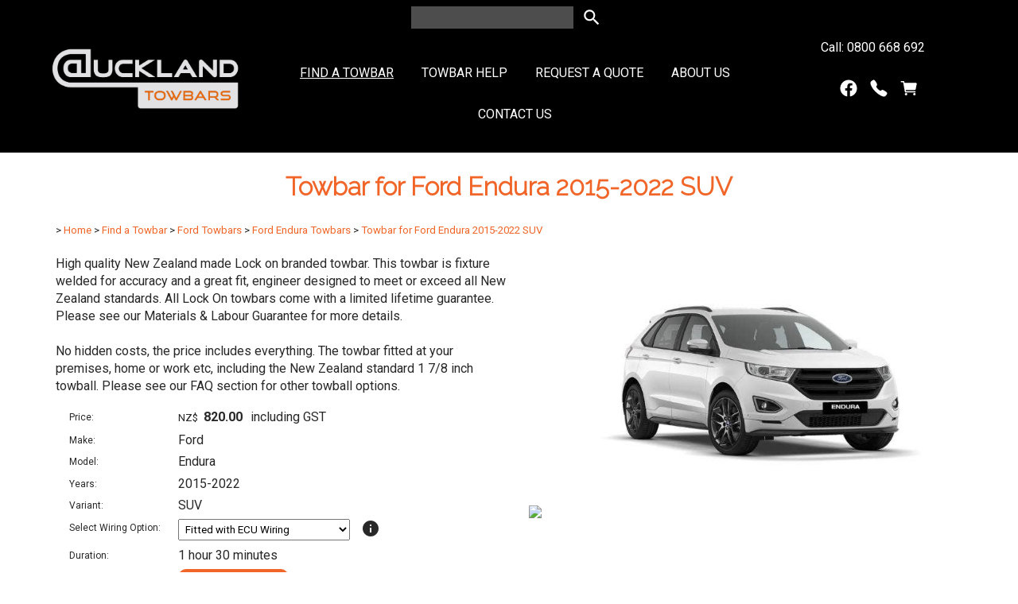

--- FILE ---
content_type: text/html;charset=UTF-8
request_url: https://www.aucklandtowbars.co.nz/product/towbar-for-ford-endura-2015-2021-stationwagon
body_size: 10427
content:













<!DOCTYPE html PUBLIC "-//W3C//DTD XHTML 1.0 Transitional//EN" "https://www.w3.org/TR/xhtml1/DTD/xhtml1-transitional.dtd"> 
		
		

		<html lang="en">

<head>
<title>Towbar for Ford Endura 2015-2022 SUV - Auckland Towbars</title>

	

	  
	  



<meta name="Description" content="Find out why so many Aucklanders are getting their towbars fitted at their home or workplace. Easy online booking with great competitive prices, great advice, and the best service, guaranteed." />

	<meta name="Keywords" content="Zealand towbar Lock guarantee High quality made branded fixture welded accuracy fit engineer designed meet exceed standards towbars come limited lifetime Please Materials Labour details No hidden cost" />


	<meta http-equiv="Content-Type" content="text/html; charset=utf-8" />
	<meta name="generator" content="CMS Tool www.cms-tool.net" />
	<meta name="viewport" content="width=device-width, initial-scale=1">
	
		
		
	
	
	<link rel="canonical" href="https://www.aucklandtowbars.co.nz/product/towbar-for-ford-endura-2015-2021-stationwagon" />

	<link href="/favicon.ico" rel="shortcut icon" />


<link rel="preconnect" href="https://fonts.googleapis.com">
<link rel="preconnect" href="https://fonts.gstatic.com" crossorigin>
<link href="https://fonts.googleapis.com/css2?family=Raleway:wght@300&display=swap" rel="stylesheet">








<link rel="preload" as="style" href="/uploads/js/cmscommon_core.css?ver=1764793977451"/><link type="text/css" rel="stylesheet" media="all" href="/uploads/js/cmscommon_core.css?ver=1764793977451"/>
	<link rel="preload" as="style" href="/uploads/js/cmscommon_core_mobile.css?ver=1760409706268"/><link type="text/css" rel="stylesheet" media="screen and (max-width: 640px)" href="/uploads/js/cmscommon_core_mobile.css?ver=1760409706268"/>

 	<link rel="preload" as="style" href="/uploads/js/cmscommon_ecommerce.css?ver=1759884157832"/><link type="text/css" rel="stylesheet" media="all" href="/uploads/js/cmscommon_ecommerce.css?ver=1759884157832"/>


 



<link type="text/css" rel="stylesheet" href="/css/publishedA.css?ver=1733265952832" media="all"/>



 




 


  

	
	
	<link rel="preload" as="script" href="//code.jquery.com/jquery-3.6.0.min.js"/>
	

	 
	<link rel="preload" as="script" href="/uploads/js/cmscommon_colorbox.js?ver=1678842460243"/>
		<link rel="preload" as="script" href="/uploads/js/cmscommon_core.js?ver=1765853974126"/>
		<link rel="preload" as="script" href="/uploads/js/cmscommon_clientside.js?ver=1754960540272"/>

	

	

	

	<!-- Global site tag (gtag.js) - Google Analytics -->


		<!-- Google Tag Manager -->
	
	<!-- End Google Tag Manager -->
		


<!-- fb -->
	
	<link href="https://fonts.googleapis.com/css?family=Montserrat:400,700|Poppins" rel="stylesheet">
<meta name="google-site-verification" content="0GPsCFqUgJ-c9N5zQlWOaV4LKZyVzYH7ENZTsJZB8Lo" />

	<link rel="preload" as="script" href="/_scripts.js?ver=1715122050671"/>


	
	
	
	
<meta property="product:url" content="https://www.aucklandtowbars.co.nz/product/towbar-for-ford-endura-2015-2021-stationwagon" /> 

			

			<meta property="og:url" content="https://www.aucklandtowbars.co.nz/product/towbar-for-ford-endura-2015-2021-stationwagon"/>	                                                                  
			
			
				
			
			<meta property="og:type" content="product.item" />
			<meta property="og:title" content="Towbar for Ford Endura 2015-2022 SUV"/>

			<meta property="og:site_name" content="Auckland Towbars"/>
			<meta property="og:image" content="https://www.aucklandtowbars.co.nz/images/609012/pid2760709/towbar-for-ford-endura-2015-2020-stationwagon.jpg"/>

			<meta property="product:price:amount" content="820.00"/>
				<meta property="product:price:currency" content="NZD"/>

			<meta property="og:description" content="High quality New Zealand made Lock on branded towbar.  This towbar is fixture welded for accuracy and a great fit, engineer designed to meet or exceed all New Zealand standards.  All Lock On towbars come with a limited lifetime guarantee.  Please see our Materials &amp; Labour Guarantee for more details.  No hidden costs, the price includes everything.  The towbar fitted at your premises, home or work etc, including the New Zealand standard 1 7/8 inch towball.  Please see our FAQ section for other towball options."/>
			<meta property="product:sku" content="foen18" /> 
				<meta property="product:retailer_item_id" content="foen18" />
			

			
			<meta property="product:availability" content="instock" />
			
			<meta property="product:condition" content="new" />
</head>













<body id="pageid609012" class="wgtid219 cmsTemplateA productViewBody productViewBodyB inCategory220895   productHasPriceRange  productHasVariations productHasOptions  AvailabilityAvailable InStock UnlimitedStock  cmsPublicViewer" data-uid="130637" data-cid="130637" data-page="609012" data-pid="2760709" data-categoryid="220895">



<!-- Google Tag Manager (noscript) -->
		<noscript><iframe src="https://www.googletagmanager.com/ns.html?id=GTM-TZDJT63Z" height="0" width="0" style="display:none;visibility:hidden"></iframe></noscript>
		<!-- End Google Tag Manager (noscript) -->
	

	<div id=cmsBrowserTopFixed>
	<div id="cmsBrowserHeaderTools" class="cmsEditableTemplate cmsEditableWidgetsArea " >
	
	</div>  





	</div>
	
	
	

	<div class=cmsOuterContainer id="cmsTemplateOuterContainer" chunk="wgtdata/_templateA.html">

	<div class="is-wrapper"><div class="is-section is-section-auto is-section-banner mastwrap wsHeaderColourBG is-sticky is-mob-sticky"> 
  <div class="is-boxes ui-sortable"> 
   <div class="is-box is-box-menu is-box-12 is-light-text"> 
    <div class="is-boxes"> 
     <div class="is-box-centered"> 
      <div class="is-container is-builder container is-container-menu" id="contentareaoYxQ9" style="max-width: 100%;"><header data-type="header" class="row clearfix cb-settings wsb-template vAlignMiddle">
	<div class="column header-flex-item header-flex-fill fifth headTopCenter" data-role="header-left" style=""><div id="cmslogo" class="cmsEditableTemplate">
<a href="/"><img src="/images/auckland-towbars-logo-2-scaled-inverted.jpg" border="0" alt="Auckland Towbars" class="logo cmsLogoImg w2560 h863"/></a>
</div></div>
	<div class="column header-flex-item header-flex-center header-flex-fill three-fifth desktop" style="min-width:50%;text-align:center;" data-role="header-center"><div>
<div class="searchFormDiv">
		<form method="get" class="cmsSearchWidget " name="searchform" action="/page/609012/search/search-results.html">
			<input name="search_keywords" accesskey="3" size="10" value="" class="searchtoykeywords verticalAlignMiddle" />
			<button type="submit" value="Search" class="searchtoysubmit verticalAlignMiddle" ><span class=" material-icons">search</span></button>
		</form>
	</div>
</div><div><div id=menu class=menu><ul id=nav class="nav navbar-nav"><li id="mbtn609012" class="menuliactive"><a href="/towbars" class="menuactive">Find a Towbar</a></li><li id="mbtn617141" class="dropdown hasubmenu"><a data-toggle="dropdown" href="/towbars" class="dropdown-toggle">Towbar Help</a><ul class="submenu dropdown-menu"><li id="mbtn630119"><a href="/towbar-buyers-guide/">Towbar Buyers Guide</a></li><li id="mbtn651065"><a href="/certificate-of-fitness-cof">Certificate of Fitness (CoF) Towbars</a></li><li id="mbtn609020"><a href="/technical-information/">Technical Information</a></li><li id="mbtn609021"><a href="/frequently-asked-questions/">Frequently Asked Questions</a></li><li id="mbtn642128"><a href="/towbar-pricing-guide">Towbar Pricing Guide</a></li></ul></li><li id="mbtn609240"><a href="/request-a-quote/">Request a Quote</a></li><li id="mbtn609019"><a href="/about-us/">About Us</a></li><li id="mbtn609015"><a accesskey="9" href="/contact.html">Contact Us</a></li></ul></div><br></div></div>
	<div data-role="header-right" class="column header-flex-item header-flex-fill fifth headSecondFull" style="text-align: right;justify-content: space-evenly;"><a href="tel:0800668692">Call:&nbsp;0800 668 692 <div id="cmsPageHeaderTopTools" class="cmsEditableTemplate cmsEditableWidgetsArea " >
	<table class="toyTable" width="100%">
			  <tr>
					<td></td>
					<td align=right><div class="socialmediaicons">
  
 
	
	<a rel="nofollow" target="socialiconTarget" href="https://www.facebook.com/aktowbars" class="socialmediaicon a-logo-facebook" title="Connect with us: Facebook https://www.facebook.com/aktowbars"><ion-icon name="logo-facebook" style="background-color: rgb(59, 89, 152) ;"></ion-icon></a>


 
	
	

	
	
	
	
	
	
	
	
	

	

	

	
	<a rel="nofollow" target="socialiconTarget" href="https://www.aucklandtowbars.co.nz/contact.html" class="socialmediaicon cmsSocialIconContact a-call" title="Phone Numbers and Contact Details"><ion-icon name="call" style="background-color: #4da033; ;"></ion-icon></a>
		
		
		<a rel="nofollow" target="socialiconTarget" href="/page/609012/shopping/cart/shopping-cart.html" class="socialmediaicon a-ion-android-cart " title="View Shopping Cart" ><ion-icon name="cart" style="background: #efa113; "></ion-icon><span id="wgtCartItemCount" class="wgtCartItemCount"></span></a>
	
	
</div> 


</td>
				</tr>
			</table>
	</div>  






</a></div><a title="Mobile Menu" id="mobbtn" class="mobile fifth headTopRight"><ion-icon name="menu" class="size-64 md hydrated" role="img" style="font-size: 250%;" aria-label="menu"></ion-icon></a>
</header></div> 
     </div> 
    </div> 
   </div> 
  </div> 
 </div>

<div class="is-section is-section-auto is-box is-bg-grey wsHeaderColourBG ui-resizable"> 
  <div class="is-boxes ui-sortable"> 
   <div class="is-box-centered"> 
    <div class="is-container is-builder container" id="contentareaV0QIN" style="max-width: 100%; margin-top: 0px; margin-bottom: 0px; padding: 0px;"><div class="row clearfix"> 
      <div class="column full">
         
      </div> 
     </div></div> 
   </div> 
  </div> 
 </div>

<div class="is-section is-section-auto is-box is-section-heading wsHeadingColourBG is-bg-light ui-resizable"> 
  <div class="is-overlay"> 
   <div class="is-overlay-bg" style="display: none;"></div> 
   <div class="is-overlay-content"></div> 
   <div class="is-overlay-color" style="display: none;"></div> 
  </div> 
  <div class="is-boxes ui-sortable"> 
   <div class="is-box-centered"> 
    <div class="is-container is-builder container" id="contentareaTThUU" style="margin: 0px auto; padding: 0px; max-width: 980px;"><div class="row clearfix"> 
      <div class="column full"> 
       <h1 style="text-align: center;">Towbar for Ford Endura 2015-2022 SUV</h1> 
      </div> 
     </div></div> 
   </div> 
  </div> 
 </div>

<div class="is-section is-box is-section-auto ui-resizable"> 
  <div class="is-boxes ui-sortable"> 
   <div class="is-box-centered "> 
    <div class="is-container is-builder container" id="contentareaVNXzv" style="margin: 0px; padding: 0px; max-width: 100%;"><div class="cmsBreadCrumbDiv cmsUsualWidth">
<small class=breadcrumbtrail><span class="bcPrefix">&gt;</span> <a class=breadcrumblink href="/">Home</a> <span class="bcSeparator">&gt;</span> <a class=breadcrumblink href="/towbars">Find a Towbar</a> <span class="bcSeparator">&gt;</span> <a class=breadcrumblink href="/category/towbar-for-ford">Ford Towbars</a> <span class="bcSeparator">&gt;</span> <a class=breadcrumblink href="/category/towbar-for-ford-endura">Ford Endura Towbars</a> <span class="bcSeparator">&gt;</span> <a class=breadcrumblink href="/product/towbar-for-ford-endura-2015-2021-stationwagon">Towbar for Ford Endura 2015-2022 SUV</a> </small>
</div>
				<div id="cmsPageHeaderToolsBelowHeading" class="cmsEditableTemplate cmsEditableWidgetsArea cmsUsualWidth" >
	
	</div>
		
		


		
		<div id="cmsPageContainer" pageid="609012" headingid="cmsProductHeading">

		
		
		 
		

		

		<div id="ContentCMS" accesskey="[" class="cmsUsualWidth ">


		


		<div class=productViewShoppingBasketInHeader>
		





<p align=right id=wgtSoftCart basketItemCount="0"></p>
	
<iframe NAME=buyiframe width=0 height=0 style="visibility:hidden"></iframe>







		</div>





		
		



		 
		

		 
		<div class=hasProductviewgrouplistRight>





		


		<div itemscope itemtype="http://schema.org/Product" class="productItemScope productVariantChangeWrapper" data-pid="2760709" id="Product2760709">

			<meta itemprop="name" content="Towbar for Ford Endura 2015-2022 SUV" />
		    <meta itemprop="image" content="https://www.aucklandtowbars.co.nz/images/609012/pid2760709/towbar-for-ford-endura-2015-2020-stationwagon.jpg" />
			<meta itemprop="description" content="High quality New Zealand made Lock on branded towbar.  This towbar is fixture welded for accuracy and a great fit, engineer designed to meet or exceed all New Zealand standards.  All Lock On towbars come with a limited lifetime guarantee.  Please see our Materials &amp; Labour Guarantee for more details.  No hidden costs, the price includes everything.  The towbar fitted at your premises, home or work etc, including the New Zealand standard 1 7/8 inch towball.  Please see our FAQ section for other towball options." />

			<meta  itemprop="sku" content="foen18" />
			
		    <div itemprop="brand" itemscope itemtype="https://schema.org/Brand">
				<meta itemprop="name" content="Towbar for Ford Endura 2015-2020 Stationwagon, Lock On LF" />
			</div>
			<meta  itemprop="mpn" content="Ford Endura 2015-2021 Stationwagon" />

			<meta  itemprop="category" content="Ford Endura Towbars" />

		 	<div itemprop="offers" itemscope itemtype="https://schema.org/Offer" >

					<meta itemprop="price" content="820.00" />
					<meta itemprop="priceCurrency" content="NZD" />
					<meta itemprop="priceValidUntil" content="2026-04-14" />
					<meta itemprop="url" content="https://www.aucklandtowbars.co.nz/product/towbar-for-ford-endura-2015-2021-stationwagon" />

			        <link itemprop="itemCondition" href="https://schema.org/NewCondition" />
					
							
					<link itemprop="availability" href="https://schema.org/InStock" />				
					
			    </div>
	
			


			



<div id="cmsProductSummary" class="cmsEditablePopup cmsProductSummary productSummaryHeader">

		<div class="imageAlignmentBlock rightAlignedImageBlock"><div class="zoomedphoto ">
			<a class="colorbox jqzoom_view" rel="colorbox" href="/images/609012/pid2760709/towbar-for-ford-endura-2015-2020-stationwagon.jpg" title="Towbar for Ford Endura 2015-2022 SUV"><img src="/images/609012/pid2760709/towbar-for-ford-endura-2015-2020-stationwagon.jpg" border="0" alt="Towbar for Ford Endura 2015-2022 SUV" class="img_product_view galleryView320" hspace="0" vspace="0" itemprop="image"/></a>
		</div>

	
<div class="imageBlockThumbs  productSummaryPhotoThumbs2 ">
			<ul class="list-style-3col testStylePhoto3col list-style-mobile-3col cmsPhotoThumbs2">

				

				<li class="cmsThumbAdditionalImage"><div class="cmsThumb"><a href="/images/lock-on-lf.jpg" rel="colorbox"><img src="https://webimages.cms-tool.net/130637/images-320x320/lock-on-lf.jpg" border="0" class="img_product_thumb additionalLinkedImage" width="320" height="240"/></a></div></li>
			</ul>
		</div></div>


			<div class=productSummaryLeftAlignedBlock>
				<div class=productHeaderSummaryText  itemprop="description">High quality New Zealand made Lock on branded towbar.  This towbar is fixture welded for accuracy and a great fit, engineer designed to meet or exceed all New Zealand standards.  All Lock On towbars come with a limited lifetime guarantee.  Please see our Materials & Labour Guarantee for more details.<br><br>No hidden costs, the price includes everything.  The towbar fitted at your premises, home or work etc, including the New Zealand standard 1 7/8 inch towball.  Please see our FAQ section for other towball options.</div>
				
<a name="buy"></a>

<div class="formDIV productPriceTableDetailedWrapper">
<div class="productPriceTableDetailed cmsFormElements" data-image="/images/609012/pid2760709/towbar-for-ford-endura-2015-2020-stationwagon.jpg" >


	


	<div class="cmsFormElement productPrice"><div class="cmsFormPrompt productPricePrompt">Price:</div><div class="cmsFormData productPricePrice"><small class=ccySymbol>NZ$</small> <b class=value>820.00</b><span class=GSTwording> including GST</span></div></div>

	


	

	

	
	
	

	

	
	   

	
		
		


	<div class="cmsFormElement cmsFormElementExtra1"><div class=cmsFormPrompt><label>Make:</label></div><div class=cmsFormData>Ford</div></div>
	<div class="cmsFormElement cmsFormElementExtra2"><div class=cmsFormPrompt><label>Model:</label></div><div class=cmsFormData>Endura</div></div>
	<div class="cmsFormElement cmsFormElementExtra3"><div class=cmsFormPrompt><label>Years:</label></div><div class=cmsFormData>2015-2022</div></div>
	<div class="cmsFormElement cmsFormElementExtra4"><div class=cmsFormPrompt><label>Variant:</label></div><div class=cmsFormData>SUV</div></div>
	
	


	<div class="cmsFormElement cmsFormElementCode"><div class=cmsFormPrompt><label class="productcode">Product Code:</label></div><div class=cmsFormData itemprop="sku">foen18</div></div>

		


	








	
	



	  	

	


	



	


	


	

<FORM METHOD=POST ACTION="/page/609012/shopping/cart/checkout-confirm.html"  NAME=productBuyForm id=productBuyForm enctype="multipart/form-data"  accept-charset="ISO-8859-1">
		<INPUT TYPE=HIDDEN NAME=pid VALUE="2760709">
		<INPUT TYPE=HIDDEN NAME=add2cart VALUE="2760709">
		<INPUT TYPE=HIDDEN NAME=find_groupid VALUE=220895>
		

		<!-- optDispType= SINGLEDROPDOWN--><div class="cmsFormElement cmsFormElementbi_child_pid"><div class=cmsFormPrompt>Select Wiring Option:</div><div class="cmsFormData autowidth"><SELECT name="bi_child_pid" onchange="onVariantComboChanged(this)"><option/><option value=2767463 selected >Fitted with ECU Wiring </option><option value=2768216>Fitted without wiring (-$ 230.00)</option></SELECT></div></div><span class="VariantList hide">[{"price":713.045,"qty":9999,"pid":2767463,"style":"Fitted with ECU Wiring","disabled":false,"imgsrc":"/images/609012/pid2760709/towbar-for-ford-endura-2015-2020-stationwagon.jpg","title":"Towbar for Ford Endura 2015-2021 Stationwagon"},{"price":513.045,"qty":9999,"pid":2768216,"style":"Fitted without wiring","disabled":false,"imgsrc":"/images/609012/pid2760709/towbar-for-ford-endura-2015-2020-stationwagon.jpg","title":"Towbar for Ford Endura 2015-2021 Stationwagon"}]</span> 

		<div class="cmsFormElement cmsFormElementQuantity qtyCOMBO noPrint"><div class="cmsFormPrompt">Duration:</div>
						<div class="cmsFormData cmsFormElementQuantity autowidth"><INPUT TYPE=HIDDEN NAME=b_qty VALUE=1>1 hour 30 minutes</div></div>



				

				

				<div class="cmsFormElement cmsFormSubmitRow noPrint"> 
					<div class="cmsFormPrompt">&nbsp;</div>
					<div class="cmsFormData cmsBuyButtonDiv noPrint">

							
							<INPUT TYPE=SUBMIT VALUE="Book Now" class=btnAddToShoppingBasket>

						</div>
				   </div>

		

	</FORM>




	


</div>
</div>




			</div>
		
		
		

		

		

		



		
		
		
		
		
		
		
		
		
		
		
		
		<div style="clear:both"></div>


		  




	</div>

			


			

			
			
			


		  
			


			

 
			
			
			


			<div style="clear:both"></div>


			
 
























 


 













  




 





	



  

 









                      



<div class="productTabs productTabsVisible">
				<div class="productTabContent  productTabContentActive " id="prd_specifications_div">
			<h3 class="printTabHeading">Specifications</h3>
			<div class="productTabContentInner">
			<table class="cmsFormTable trSpecs">
		<tr><td>Braked Weight</td><td>2000 KG </td></tr><tr><td>Downward Weight</td><td>90 KG </td></tr><tr><td>Unbraked Weight</td><td>750kg </td></tr>
	</table>
			</div>			
		</div>
		<div class="productTabContent   " id="prd_enquiry_div">
			<h3 class="printTabHeading">Product Enquiry</h3>
			<div class="productTabContentInner">
			<H3>Contact Details</h3>
<div id=cmsProductEnquiryContactTable class="cmsFormElements">

		

		<div class=cmsFormElement><div class=cmsFormPrompt><label>Phone:</label></div><div class=cmsFormData><a href="tel:0800 668 692" class="nounderline cu_phone">0800 668 692</a></div></div>
		
		<div class="cmsFormElement cmsFormElementEmail"><div class=cmsFormPrompt><label>Email:</label></div><div class=cmsFormData><a href="mailto:sales@aucklandtowbars.co.nz" class="nounderline cu_email">sales@aucklandtowbars.co.nz</a></div></div>
		
		
	</div>

<h3 id="EnquiryFormHeader">Request More Information</h3>

<p class=EnquiryFormProductDetailsMessage>Details of the product above will be automatically included with your enquiry.</P>



<div id=cmsEnquiryForm class="cmsEnquiryForm  noPrint">

		


		



		
		
		

		

		
		
		

		
		

		
		

		<form action="/page/609012/contact/contact-sent.html" METHOD=POST NAME=enquiryForm id="EnquiryForm"  class="noEnterSubmit submitFormOnce addFieldsInOrderInput " data-lang="en" accept-charset="ISO-8859-1">

			<input type=hidden name=re_pid value="2760709">

			<div class="formDIV formDIVColour" style="">

				
				
				<div id="cmsCustomEnquiryFieldsSite"  class=""><div class="row clearfix cmsFormElement" style="" id="roofrackquote"><div class="column cmsFormPrompt"><p></p></div>
			<div class="column cmsFormData" style="text-align: left; padding-left: 0.25rem; padding-top: 1%;">
				<input id="q3kbU" name="Roof_rack_quote" type="checkbox" value="Yes"><label for="q3kbU"> &nbsp;I would like a roof rack quote please</label>
			</div></div></div><!-- end content div cmsCustomEnquiryFieldsSite -->

					<div class=cmsFormElements>
						 
						 
						
						

						<div class="cmsFormElement cmsFormElementName">
							<div class=cmsFormPrompt><label for="from_name">Name:</label></div>
							<div class=cmsFormData><input type=text name="from_name" id="from_name" value=""  class="validateRequired" /></div>
						</div>
						
						
						<div class="cmsFormElement cmsFormElementFrom">
							<div class=cmsFormPrompt><label for="from">Email:</label></div>
							<div class=cmsFormData><input type=text name="from" id="from" value=""  class="validateRequired validateEmail"/></div>
						</div>
						
						<div class="cmsFormElement cmsFormElementPhone">
							<div class=cmsFormPrompt><label for="from_phone">Phone:</label></div>
							<div class=cmsFormData><input type=text name="from_phone" id="from_phone" value="" class=validateRequired /></div>
						</div>

						
						

						

						

						

						<div class="cmsFormElement cmsFormElementSubject">
								<div class=cmsFormPrompt><label for="Subject">Subject:</label></div>
								<div class=cmsFormData><input type=text name="Subject" id="Subject" value="Product Enquiry - Towbar for Ford Endura 2015-2022 SUV"  class="validateRequired"/></div>
							</div>
				 
						<div class="cmsFormElement cmsFormElementEmailBody">
							<div class=cmsFormDataNoPrompt colspan="2" >
								<textarea name="body" cols="50" rows="7"  class="validateRequired"></textarea>
							</div>
						</div>

						
						
						
						
						

						


						<div class="cmsFormElement cmsFormElementOptions">
								<div class=cmsFormPrompt><label for="optionsLable">Options:</label></div>
								<div class=cmsFormData>
									 
								
									<div class=cmsCheckBoxOption><label for="cc2self"><input type="checkbox" name="cc2self" id=cc2self value="1" /> Send me a copy of this email</label></div>
								</div>
						</div>

						
						<div class="cmsFormElement cmsFormSubmitRow">
								<div class="column cmsFormPrompt">&nbsp;</div>
								<div class="column cmsFormData">
									<input type="submit" value="Send" class=enquirySendButton>
								</div>
						</div>
					</div>

				

 

			</div>


		</form>

		
		

	</div><!--cmsEnquiryForm -->

			</div>			
		</div>
			</div>




			





			
				
		</div><!-- end item scope -->

		

				
		


		
		
		  





		<p class=cmsViewProductPageContinueLinks>
			<a class=cmsViewCartOnProductView href="/page/609012/shopping/cart/shopping-cart.html">View your shopping basket</a> 
			<span class=browseOtherItems>or <a href="/category/towbar-for-ford-endura">Browse other towbars: Ford Endura Towbars</a>.</span>
			</p>



		
		



		</div>
			<div class=productviewgrouplistRight>
				<table class=productviewgrouplist cellspacing=0 cellpadding=3>

				
				<tr><td><a href="/product/towbar-for-ford-endura-2015-2021-stationwagon">Towbar for Ford Endura 2015-2022 SUV</a></td></tr>
				</table> 
			</div>
			<br style="clear:both"/>
			<style>
				@media(min-width:800px) {
					.hasProductviewgrouplistRight{
					  float:left;
					  width: 83%;
					  margin-bottom: 10px;
					  display:block;
					  overflow:visible;
					}
					.productviewgrouplistRight {
					  float:right;
					  width: 15%;
					  margin-bottom: 10px;
					  display:block;
					  overflow:visible;
					}
				}	
			</style>
		 
		

		


		

		<!-- Google GTM -->
	
	

	
	
			<!-- Google GTag view product -->
	
	

	

	

		






		

</div><!-- End ContentCMS-->



</div><!-- End cmsPageContainer-->





<div id="cmsPageFooterTools" class="cmsEditableTemplate cmsEditableWidgetsArea cmsUsualWidth" >
	
	</div>  


















<!-- footer_scripts -->
	<!-- addProductVariationScriptVersion 3 -->

	

	
	<link rel="preload" as="script" href="/uploads/js/viewProductVariantChangeV3.js?ver=1752031347138"/>
 
  
</div> 
   </div> 
  </div> 
 </div>

<div class="is-section is-section-auto is-box is-light-text ui-resizable" style="background-color: rgb(0, 0, 0);"><div class="is-overlay"><div class="is-overlay-bg"><div class="is-overlay-content"><div class="is-overlay-color" style="opacity:0;background-color:rgb(0,0,0);"></div></div></div></div> 
  <div class="is-boxes ui-sortable"> 
   <div class="is-box-centered"> 
    <div class="is-container is-builder container" id="contentareapNt70" style="margin-top: 20px; margin-bottom: 20px; max-width: 100%;"><div class="row clearfix"> 
      <div class="column full"> 
       <div style="text-align: center;"><div class="cmsEditableText containsContentBox " id="ws_template_footer" chunk="/footer.html"><div class="is-wrapper"><div class="is-section is-box is-section-auto ui-resizable">
		  <div class="is-boxes ui-sortable">
			<div class="is-box-centered ">
			  <div class="is-container is-builder container cmsUsualWidth" id="contentareaHCsHA" style=""><div class="row clearfix mobileVCol mobileTextCenter" style="text-align: left;" data-quillbot-parent="o6Zh8UuQZsfeK7S1oQaEu"><div class="column half" data-gramm="false" wt-ignore-input="true" data-quillbot-element="o6Zh8UuQZsfeK7S1oQaEu">
        <p><a href="/frequently-asked-questions/" data-gramm="false" wt-ignore-input="true">Frequently Asked Questions</a></p>
        <p><a href="/technical-information/" data-gramm="false" wt-ignore-input="true">Technical Information</a></p>
        <p><a href="/terms-and-conditions-of-trade/" data-gramm="false" wt-ignore-input="true">Terms &amp; Conditions of Trade</a></p><p><a href="/website-terms-of-use-2/" data-gramm="false" wt-ignore-input="true">Website Terms of Use</a></p><p><a href="/our-guarantee/" data-gramm="false" wt-ignore-input="true">Materials and Labour Guarantee</a></p><p><a href="/privacy-policy-cookie-restriction-mode" data-gramm="false" wt-ignore-input="true">Privacy Policy</a></p><p><a href="https://www.aucklandtowbars.co.nz/page/towbar-buyers-guide/">Towbar Buyers Guide</a></p><p><a href="/suppliers">Suppliers</a><br></p><p><a href="/testimonials">Testimonials</a></p>
    </div><div class="column half" data-gramm="false" wt-ignore-input="true">
        <h3>Auckland Towbars</h3>
        <p>
            <ion-icon name="call" class="md hydrated size-18" role="img" style="vertical-align: middle;" aria-label="call">
            </ion-icon>
            &nbsp; <a href="tel: 0800 668 692" title="" style="vertical-align: middle;" data-gramm="false" wt-ignore-input="true">0800 668 692</a>
        </p>
        <p>
            <ion-icon name="mail" class="size-18 md hydrated" role="img" style="vertical-align: middle;" aria-label="mail"></ion-icon>
            &nbsp; <a href="mailto:sales@aucklandtowbars.co.nz" data-gramm="false" wt-ignore-input="true">sales@aucklandtowbars.co.nz</a>
        </p>
        <p>
            <ion-icon name="logo-facebook" class="size-18 md hydrated" role="img" style="vertical-align: middle;" aria-label="mail"></ion-icon>
            &nbsp; <a href="https://www.facebook.com/aktowbars" data-gramm="false" wt-ignore-input="true">Join us on FB<br></a></p>

<p><i class="material-icons size-18">place</i> <a name="postal" data-gramm="false" wt-ignore-input="true">1/166 St Georges Rd, Avondale, Auckland 0600</a></p><p><a name="postal" data-gramm="false" wt-ignore-input="true"><i class="size-18 material-icons icon" style="">room</i>143 Target Road, Wairau Valley, Auckland,0627</a></p><p><br></p><p><a name="postal" data-gramm="false" wt-ignore-input="true"><br></a></p>
    </div><quillbot-extension data-element-id="o6Zh8UuQZsfeK7S1oQaEu" style="position: absolute; top: 0px; left: 0px; pointer-events: none;"></quillbot-extension><quillbot-extension-highlights data-element-id="o6Zh8UuQZsfeK7S1oQaEu" data-element-type="html" style="position: absolute; top: 0px; left: 0px; pointer-events: none;"></quillbot-extension-highlights></div>
	<div class="row clearfix">
		<div class="column full">
				<h3 style="line-height: 1.2em; text-align: center;">Two great locations - visit us today!</h3>
		</div>
	</div>

	
    <div class="row clearfix">
        <div class="column half">
            <div class="embed-responsive embed-responsive-16by9">
            <iframe width="100%" height="400" frameborder="0" scrolling="no" marginheight="0" marginwidth="0" class="mg1" src="https://www.google.com/maps/embed?pb=!1m18!1m12!1m3!1d3190.259990755563!2d174.6965718!3d-36.9080477!2m3!1f0!2f0!3f0!3m2!1i1024!2i768!4f13.1!3m3!1m2!1s0x6d0d46b10c62fd6f%3A0x6f8d371c0c11b967!2sAuckland%20Towbars%20Ltd!5e0!3m2!1sen!2snz!4v1753246765256!5m2!1sen!2snz"></iframe>
            </div>
        </div><div class="column half">
            <div class="embed-responsive embed-responsive-16by9">
            <iframe width="100%" height="400" frameborder="0" scrolling="no" marginheight="0" marginwidth="0" class="mg1" src="https://www.google.com/maps/embed?pb=!1m18!1m12!1m3!1d3196.1490521220207!2d174.73444809999998!3d-36.766991600000004!2m3!1f0!2f0!3f0!3m2!1i1024!2i768!4f13.1!3m3!1m2!1s0x6d0d3998b75e7845%3A0xe0e11760b5d21f48!2sNorth%20Shore%20Towbars!5e0!3m2!1sen!2snz!4v1753246940551!5m2!1sen!2snz"></iframe>
            </div>
        </div>
    </div>
	<div class="row clearfix">
		<div class="column half" style="text-align: left;">
            		<a name="postal" data-gramm="false" wt-ignore-input="true"><b>Office Hours</b></a><div><ul><li><a name="postal" data-gramm="false" wt-ignore-input="true">Mon-Fri: 8:30am-5:00pm</a></li></ul><a name="postal" data-gramm="false" wt-ignore-input="true"><b>Installation Trading Hours</b></a><br><ul><li><a name="postal" data-gramm="false" wt-ignore-input="true">Mon-Fri: 8:00am-5:00pm</a></li><li><a name="postal" data-gramm="false" wt-ignore-input="true">Saturday mornings:&nbsp; By arrangement</a></li></ul><p><br></p><br>
        	</div></div><div class="column half" style="text-align: left;">
            		<p style=""></p><p></p><a name="postal" data-gramm="false" wt-ignore-input="true"><b>Trading Hours</b></a><br><ul><li><a name="postal" data-gramm="false" wt-ignore-input="true">Mon-Thurs: 8:00am-5:00pm</a></li><li><a name="postal" data-gramm="false" wt-ignore-input="true" style="font-size: 15px;">Friday: 8:00am-4:30pm</a></li></ul><p></p><div><span style="font-size: 14px;"><b><a name="postal" data-gramm="false" wt-ignore-input="true"><b></b></a></b></span></div><div><br></div><div><p></p>
        	</div></div>
	</div>

	

<div class="row clearfix vAlignMiddle mobileCol4 mobileWidthFull" style="max-width: 30%; margin-inline: auto;">
			<div class="column fourth" style="text-align:center;">
            		<div class="cbimagecontainer" style="margin-top: 1rem; margin-bottom: 1rem; position: relative; box-sizing: border-box; padding-top: 0px; text-align: center;"><img src="/images/visa_logo_4.gif?v=0.3023065150071089" style="position: relative; height: auto; object-fit: initial; width: unset; margin-top: 0px; margin-bottom: 0px;" data-imgstyle="imgNone" class="ui-draggable ui-draggable-handle"><div class="cbimageoverlay"></div></div>
        	</div><div class="column fourth" style="text-align:center;">
            		<div class="cbimagecontainer" style="margin-top: 1rem; margin-bottom: 1rem; position: relative; box-sizing: border-box; padding-top: 0px; text-align: center;"><img src="/images/mastercard_vrt_rev_92px_2x.png?v=0.6512932279781734" style="position: relative; height: auto; object-fit: initial; width: unset; margin-top: 0px; margin-bottom: 0px;" data-imgstyle="imgNone" class="ui-draggable ui-draggable-handle"><div class="cbimageoverlay"></div></div>
        	</div><div class="column fourth" style="text-align:center;">
            		<div class="cbimagecontainer" style="margin-top: 1rem; margin-bottom: 1rem; position: relative; box-sizing: border-box; padding-top: 0px; text-align: center;"><img src="/images/Afterpay_Badge_BlackonMint.png?v=0.617658588569787" style="position: relative; height: auto; object-fit: initial; width: unset; margin-top: 0px; margin-bottom: 0px;" data-imgstyle="imgNone" class="ui-draggable ui-draggable-handle"><div class="cbimageoverlay"></div></div>
        	</div><div class="column fourth" style="text-align:center;">
            		<div class="cbimagecontainer" style="margin-top: 1rem; margin-bottom: 1rem; position: relative; box-sizing: border-box; padding-top: 0px; text-align: center;"><img src="/images/Bubble_Colour.png?v=0.37699756806814033" data-imgstyle="imgNone" class="ui-draggable ui-draggable-handle" style="position: relative; height: auto; object-fit: initial; width: unset; margin-top: 0px; margin-bottom: 0px;"><div class="cbimageoverlay"></div></div>
        	</div>
	</div></div>
			</div>
      </div>
    </div>

</div></div></div><p style="text-align: center;">



<table width="100%">
	<tr>
		<td align="center">	


			<p align="center">
				<small class="copyright">
					&copy; Copyright <a class="copyright" target="_top" href="https://www.aucklandtowbars.co.nz" style="text-decoration:none;">Auckland Towbars</a> 
					- <a class="copyright" href="/page/search/sitemap.html">Site Map</a>

					Phone: 0800 668 692 
					Auckland 
					 
					New Zealand
				</small>
			</p>
		</td>
	</tr>
</table>




 
       </p> 
      </div> 
     </div></div> 
   </div> 
  </div> 
 </div>

<div class="is-section is-mobile-menu is-box is-section-auto is-light-text ui-resizable"> 
  <div class="is-overlay"> 
   <div class="is-overlay-color" style="display: block; "></div> 
   <div class="is-overlay-bg" style="display: block;"></div> 
  </div> 
  <div class="is-boxes ui-sortable" style="   position: relative; "> 
   <div class="is-boxd dis-opacity-100 " style=""> 
    <div class="is-container is-builder is-content-800 container" id="contentareaVmlRR" style="padding: 5%;"><div class="row clearfix"> 
      <div class="column right">
        &nbsp; 
       <a id="mobbtnx" class="mobile"><i class="icon ion-close size-64"></i></a> 
       <p><br></p> 
      </div> 
     </div><div class="wsb-template row clearfix templateLogo" style="text-align: center;"><div class="column full"><div id="cmslogo" class="cmsEditableTemplate">
<a href="/"><img src="/images/auckland-towbars-logo-2-scaled-inverted.jpg" border="0" alt="Auckland Towbars" class="logo cmsLogoImg w2560 h863"/></a>
</div></div></div><div class="wsb-template row clearfix templateSearchFormShort" style="text-align: center;"> 
      <div class="column  full" style="margin-bottom:28px; display:block;">
        
<div class="searchFormDiv">
		<form method="get" class="cmsSearchWidget " name="searchform" action="/page/609012/search/search-results.html">
			<input name="search_keywords" accesskey="3" size="10" value="" class="searchtoykeywords verticalAlignMiddle" />
			<button type="submit" value="Search" class="searchtoysubmit verticalAlignMiddle" ><span class=" material-icons">search</span></button>
		</form>
	</div>
 
      </div> 
     </div>
    
 
      
     <div class="row clearfix"> 
      <div class="column full"> 
       <hr> 
      </div> 
     </div> 
     <div class="wsb-template row clearfix"> 
      <div class="column full mobilemenucontainer"> 
      </div> 
     </div> 
     <div class="wsb-template row clearfix"> 
      <div class="column full mobilecatmenucontainer"> 
      </div> 
     </div></div></div></div></div>

</div>
	 
		



		</div><!-- cms outer wrap -->


		

		



		
		
		<div id=cmsBrowserBottomFixed>
			<div id="cmsBrowserFooterTools" class="cmsEditableTemplate cmsEditableWidgetsArea " >
	
	</div>  





		</div>
			
			
				
				

						
	<script type="text/javascript">var dynamicURL='/product/towbar-for-ford-endura-2015-2021-stationwagon';var cid=130637;var page=609012;</script><script type="text/javascript" src="//code.jquery.com/jquery-3.6.0.min.js"></script><script type="text/javascript" src="/uploads/js/cmscommon_colorbox.js?ver=1678842460243"></script><script type="text/javascript" src="/uploads/js/cmscommon_core.js?ver=1765853974126"></script><script type="text/javascript" src="/uploads/js/cmscommon_clientside.js?ver=1754960540272"></script><script async src="https://www.googletagmanager.com/gtag/js?id=G-VC6BP97NF4"></script><script>
  window.dataLayer = window.dataLayer || [];
  function gtag(){dataLayer.push(arguments);}
  gtag('js', new Date());
  gtag('config', 'G-VC6BP97NF4');
   
   
   
  

	
  gtag('set', 'user_properties', {'md5ip': 'ce53653c08265dac61fa5c9e9d7cb7b5'});

</script><script>(function(w,d,s,l,i){w[l]=w[l]||[];w[l].push({'gtm.start':
	new Date().getTime(),event:'gtm.js'});var f=d.getElementsByTagName(s)[0],
	j=d.createElement(s),dl=l!='dataLayer'?'&l='+l:'';j.async=true;j.src=
	'https://www.googletagmanager.com/gtm.js?id='+i+dl;f.parentNode.insertBefore(j,f);
	})(window,document,'script','dataLayer','GTM-TZDJT63Z');</script><script type="text/javascript" src="/_scripts.js?ver=1715122050671"></script><script>
			updateWgtCart('',0);
		</script><script language="javascript">
			
		</script><script>
		dataLayer.push({ ecommerce: null });  // Clear the previous ecommerce object.
		dataLayer.push({
		  event: "view_item",
		  ecommerce: {
			items: [
			{
			  item_id: "foen18",
			  
			  item_name: "Towbar for Ford Endura 2015-2022 SUV",
			  currency: "NZD",
			  discount: 0.00,
			  item_brand: "Towbar for Ford Endura 2015-2020 Stationwagon, Lock On LF",
			  item_category: "Ford Endura Towbars",
			  
			  
			  
			  
			  price: 713.045
			}
			]
		  }
			
		});
	</script><script>
		gtag('event', 'view_item', {
		items: [
			{
			  item_id: "foen18",
			  
			  item_name: "Towbar for Ford Endura 2015-2022 SUV",
			  currency: "NZD",
			  discount: 0.00,
			  item_brand: "Towbar for Ford Endura 2015-2020 Stationwagon, Lock On LF",
			  item_category: "Ford Endura Towbars",
			  
			  
			  
			  
			  price: 713.045
			}
		]
	} );
	</script><script type="application/ld+json" class="cmsSchemaGraph">
{"offers":{"seller":{"@id":"https://www.aucklandtowbars.co.nz#organization"},"priceValidUntil":"2027-01-14T18:12:51+1300","priceCurrency":"NZD","@type":"Offer","price":"820.00","availability":"https://schema.org/InStock","url":"https://www.aucklandtowbars.co.nz/product/towbar-for-ford-endura-2015-2021-stationwagon","itemCondition":"https://schema.org/NewCondition"},"image":"https://www.aucklandtowbars.co.nz/images/609012/pid2760709/towbar-for-ford-endura-2015-2020-stationwagon.jpg","@type":"Product","name":"Towbar for Ford Endura 2015-2022 SUV","description":"High quality New Zealand made Lock on branded towbar.  This towbar is fixture welded for accuracy and a great fit, engineer designed to meet or exceed all New Zealand standards.  All Lock On towbars come with a limited lifetime guarantee.  Please see our Materials & Labour Guarantee for more details.\n\nNo hidden costs, the price includes everything.  The towbar fitted at your premises, home or work etc, including the New Zealand standard 1 7/8 inch towball.  Please see our FAQ section for other towball options.","mpn":"foen18","sku":"foen18","category":"Vehicles & Parts > Vehicle Parts & Accessories > Motor Vehicle Parts > Motor Vehicle Towing","@context":"https://schema.org","brand":{"@type":"Brand","name":"Towbar for Ford Endura 2015-2020 Stationwagon, Lock On LF"},"url":"https://www.aucklandtowbars.co.nz/product/towbar-for-ford-endura-2015-2021-stationwagon"}
</script><script type="text/javascript" src="/uploads/js/viewProductVariantChangeV3.js?ver=1752031347138"></script>
<link href="//fonts.googleapis.com/css?family=Roboto:400,300,700,500&display=swap" rel="stylesheet" type="text/css"><link type="text/css" rel="stylesheet" href="https://fonts.googleapis.com/icon?family=Material+Icons"  media="all" />
<link type="text/css" rel="stylesheet" href="//code.ionicframework.com/ionicons/2.0.1/css/ionicons.min.css"  media="screen" />
<script type="module" defer async src="/uploads/shared/js/ionicons/dist/ionicons/ionicons.js"></script>
<script type="module" defer async src="/uploads/shared/js/ionicons/dist/ionicons/ionicons.esm.js"></script>
</body>
	</html>


<!--r21,u4067660,c130637,p609012,w219,t125787,m903,s202-->


 